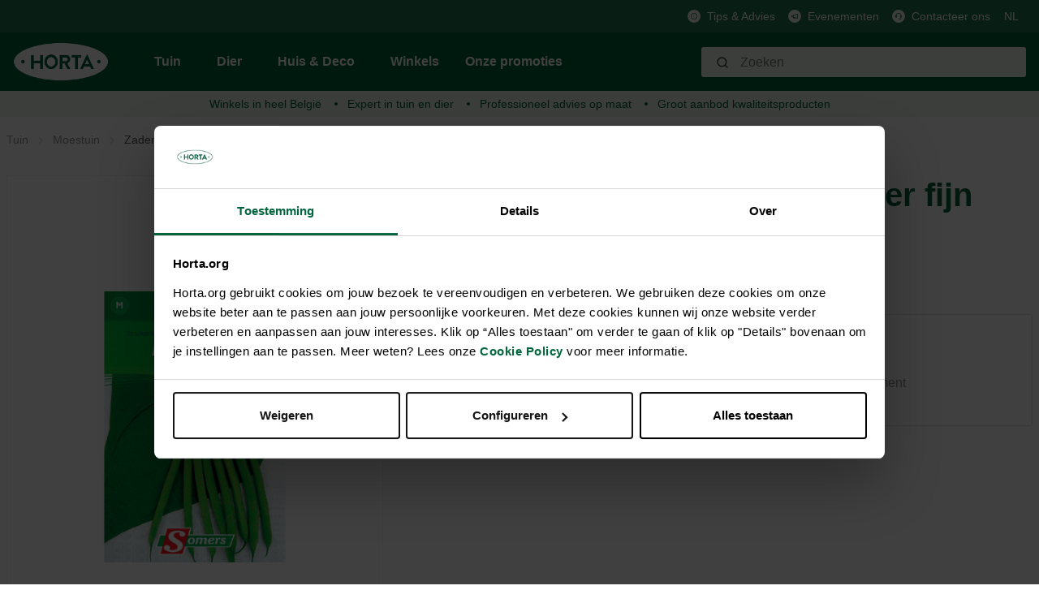

--- FILE ---
content_type: text/html; charset=utf-8
request_url: https://www.google.com/recaptcha/api2/anchor?ar=1&k=6Lc2ECQrAAAAAKf3gi8vENX6JDDzbCtlyyx14MRp&co=aHR0cHM6Ly9ob3J0YS5vcmc6NDQz&hl=en&v=PoyoqOPhxBO7pBk68S4YbpHZ&size=invisible&anchor-ms=20000&execute-ms=30000&cb=pvciq17ob6n1
body_size: 48806
content:
<!DOCTYPE HTML><html dir="ltr" lang="en"><head><meta http-equiv="Content-Type" content="text/html; charset=UTF-8">
<meta http-equiv="X-UA-Compatible" content="IE=edge">
<title>reCAPTCHA</title>
<style type="text/css">
/* cyrillic-ext */
@font-face {
  font-family: 'Roboto';
  font-style: normal;
  font-weight: 400;
  font-stretch: 100%;
  src: url(//fonts.gstatic.com/s/roboto/v48/KFO7CnqEu92Fr1ME7kSn66aGLdTylUAMa3GUBHMdazTgWw.woff2) format('woff2');
  unicode-range: U+0460-052F, U+1C80-1C8A, U+20B4, U+2DE0-2DFF, U+A640-A69F, U+FE2E-FE2F;
}
/* cyrillic */
@font-face {
  font-family: 'Roboto';
  font-style: normal;
  font-weight: 400;
  font-stretch: 100%;
  src: url(//fonts.gstatic.com/s/roboto/v48/KFO7CnqEu92Fr1ME7kSn66aGLdTylUAMa3iUBHMdazTgWw.woff2) format('woff2');
  unicode-range: U+0301, U+0400-045F, U+0490-0491, U+04B0-04B1, U+2116;
}
/* greek-ext */
@font-face {
  font-family: 'Roboto';
  font-style: normal;
  font-weight: 400;
  font-stretch: 100%;
  src: url(//fonts.gstatic.com/s/roboto/v48/KFO7CnqEu92Fr1ME7kSn66aGLdTylUAMa3CUBHMdazTgWw.woff2) format('woff2');
  unicode-range: U+1F00-1FFF;
}
/* greek */
@font-face {
  font-family: 'Roboto';
  font-style: normal;
  font-weight: 400;
  font-stretch: 100%;
  src: url(//fonts.gstatic.com/s/roboto/v48/KFO7CnqEu92Fr1ME7kSn66aGLdTylUAMa3-UBHMdazTgWw.woff2) format('woff2');
  unicode-range: U+0370-0377, U+037A-037F, U+0384-038A, U+038C, U+038E-03A1, U+03A3-03FF;
}
/* math */
@font-face {
  font-family: 'Roboto';
  font-style: normal;
  font-weight: 400;
  font-stretch: 100%;
  src: url(//fonts.gstatic.com/s/roboto/v48/KFO7CnqEu92Fr1ME7kSn66aGLdTylUAMawCUBHMdazTgWw.woff2) format('woff2');
  unicode-range: U+0302-0303, U+0305, U+0307-0308, U+0310, U+0312, U+0315, U+031A, U+0326-0327, U+032C, U+032F-0330, U+0332-0333, U+0338, U+033A, U+0346, U+034D, U+0391-03A1, U+03A3-03A9, U+03B1-03C9, U+03D1, U+03D5-03D6, U+03F0-03F1, U+03F4-03F5, U+2016-2017, U+2034-2038, U+203C, U+2040, U+2043, U+2047, U+2050, U+2057, U+205F, U+2070-2071, U+2074-208E, U+2090-209C, U+20D0-20DC, U+20E1, U+20E5-20EF, U+2100-2112, U+2114-2115, U+2117-2121, U+2123-214F, U+2190, U+2192, U+2194-21AE, U+21B0-21E5, U+21F1-21F2, U+21F4-2211, U+2213-2214, U+2216-22FF, U+2308-230B, U+2310, U+2319, U+231C-2321, U+2336-237A, U+237C, U+2395, U+239B-23B7, U+23D0, U+23DC-23E1, U+2474-2475, U+25AF, U+25B3, U+25B7, U+25BD, U+25C1, U+25CA, U+25CC, U+25FB, U+266D-266F, U+27C0-27FF, U+2900-2AFF, U+2B0E-2B11, U+2B30-2B4C, U+2BFE, U+3030, U+FF5B, U+FF5D, U+1D400-1D7FF, U+1EE00-1EEFF;
}
/* symbols */
@font-face {
  font-family: 'Roboto';
  font-style: normal;
  font-weight: 400;
  font-stretch: 100%;
  src: url(//fonts.gstatic.com/s/roboto/v48/KFO7CnqEu92Fr1ME7kSn66aGLdTylUAMaxKUBHMdazTgWw.woff2) format('woff2');
  unicode-range: U+0001-000C, U+000E-001F, U+007F-009F, U+20DD-20E0, U+20E2-20E4, U+2150-218F, U+2190, U+2192, U+2194-2199, U+21AF, U+21E6-21F0, U+21F3, U+2218-2219, U+2299, U+22C4-22C6, U+2300-243F, U+2440-244A, U+2460-24FF, U+25A0-27BF, U+2800-28FF, U+2921-2922, U+2981, U+29BF, U+29EB, U+2B00-2BFF, U+4DC0-4DFF, U+FFF9-FFFB, U+10140-1018E, U+10190-1019C, U+101A0, U+101D0-101FD, U+102E0-102FB, U+10E60-10E7E, U+1D2C0-1D2D3, U+1D2E0-1D37F, U+1F000-1F0FF, U+1F100-1F1AD, U+1F1E6-1F1FF, U+1F30D-1F30F, U+1F315, U+1F31C, U+1F31E, U+1F320-1F32C, U+1F336, U+1F378, U+1F37D, U+1F382, U+1F393-1F39F, U+1F3A7-1F3A8, U+1F3AC-1F3AF, U+1F3C2, U+1F3C4-1F3C6, U+1F3CA-1F3CE, U+1F3D4-1F3E0, U+1F3ED, U+1F3F1-1F3F3, U+1F3F5-1F3F7, U+1F408, U+1F415, U+1F41F, U+1F426, U+1F43F, U+1F441-1F442, U+1F444, U+1F446-1F449, U+1F44C-1F44E, U+1F453, U+1F46A, U+1F47D, U+1F4A3, U+1F4B0, U+1F4B3, U+1F4B9, U+1F4BB, U+1F4BF, U+1F4C8-1F4CB, U+1F4D6, U+1F4DA, U+1F4DF, U+1F4E3-1F4E6, U+1F4EA-1F4ED, U+1F4F7, U+1F4F9-1F4FB, U+1F4FD-1F4FE, U+1F503, U+1F507-1F50B, U+1F50D, U+1F512-1F513, U+1F53E-1F54A, U+1F54F-1F5FA, U+1F610, U+1F650-1F67F, U+1F687, U+1F68D, U+1F691, U+1F694, U+1F698, U+1F6AD, U+1F6B2, U+1F6B9-1F6BA, U+1F6BC, U+1F6C6-1F6CF, U+1F6D3-1F6D7, U+1F6E0-1F6EA, U+1F6F0-1F6F3, U+1F6F7-1F6FC, U+1F700-1F7FF, U+1F800-1F80B, U+1F810-1F847, U+1F850-1F859, U+1F860-1F887, U+1F890-1F8AD, U+1F8B0-1F8BB, U+1F8C0-1F8C1, U+1F900-1F90B, U+1F93B, U+1F946, U+1F984, U+1F996, U+1F9E9, U+1FA00-1FA6F, U+1FA70-1FA7C, U+1FA80-1FA89, U+1FA8F-1FAC6, U+1FACE-1FADC, U+1FADF-1FAE9, U+1FAF0-1FAF8, U+1FB00-1FBFF;
}
/* vietnamese */
@font-face {
  font-family: 'Roboto';
  font-style: normal;
  font-weight: 400;
  font-stretch: 100%;
  src: url(//fonts.gstatic.com/s/roboto/v48/KFO7CnqEu92Fr1ME7kSn66aGLdTylUAMa3OUBHMdazTgWw.woff2) format('woff2');
  unicode-range: U+0102-0103, U+0110-0111, U+0128-0129, U+0168-0169, U+01A0-01A1, U+01AF-01B0, U+0300-0301, U+0303-0304, U+0308-0309, U+0323, U+0329, U+1EA0-1EF9, U+20AB;
}
/* latin-ext */
@font-face {
  font-family: 'Roboto';
  font-style: normal;
  font-weight: 400;
  font-stretch: 100%;
  src: url(//fonts.gstatic.com/s/roboto/v48/KFO7CnqEu92Fr1ME7kSn66aGLdTylUAMa3KUBHMdazTgWw.woff2) format('woff2');
  unicode-range: U+0100-02BA, U+02BD-02C5, U+02C7-02CC, U+02CE-02D7, U+02DD-02FF, U+0304, U+0308, U+0329, U+1D00-1DBF, U+1E00-1E9F, U+1EF2-1EFF, U+2020, U+20A0-20AB, U+20AD-20C0, U+2113, U+2C60-2C7F, U+A720-A7FF;
}
/* latin */
@font-face {
  font-family: 'Roboto';
  font-style: normal;
  font-weight: 400;
  font-stretch: 100%;
  src: url(//fonts.gstatic.com/s/roboto/v48/KFO7CnqEu92Fr1ME7kSn66aGLdTylUAMa3yUBHMdazQ.woff2) format('woff2');
  unicode-range: U+0000-00FF, U+0131, U+0152-0153, U+02BB-02BC, U+02C6, U+02DA, U+02DC, U+0304, U+0308, U+0329, U+2000-206F, U+20AC, U+2122, U+2191, U+2193, U+2212, U+2215, U+FEFF, U+FFFD;
}
/* cyrillic-ext */
@font-face {
  font-family: 'Roboto';
  font-style: normal;
  font-weight: 500;
  font-stretch: 100%;
  src: url(//fonts.gstatic.com/s/roboto/v48/KFO7CnqEu92Fr1ME7kSn66aGLdTylUAMa3GUBHMdazTgWw.woff2) format('woff2');
  unicode-range: U+0460-052F, U+1C80-1C8A, U+20B4, U+2DE0-2DFF, U+A640-A69F, U+FE2E-FE2F;
}
/* cyrillic */
@font-face {
  font-family: 'Roboto';
  font-style: normal;
  font-weight: 500;
  font-stretch: 100%;
  src: url(//fonts.gstatic.com/s/roboto/v48/KFO7CnqEu92Fr1ME7kSn66aGLdTylUAMa3iUBHMdazTgWw.woff2) format('woff2');
  unicode-range: U+0301, U+0400-045F, U+0490-0491, U+04B0-04B1, U+2116;
}
/* greek-ext */
@font-face {
  font-family: 'Roboto';
  font-style: normal;
  font-weight: 500;
  font-stretch: 100%;
  src: url(//fonts.gstatic.com/s/roboto/v48/KFO7CnqEu92Fr1ME7kSn66aGLdTylUAMa3CUBHMdazTgWw.woff2) format('woff2');
  unicode-range: U+1F00-1FFF;
}
/* greek */
@font-face {
  font-family: 'Roboto';
  font-style: normal;
  font-weight: 500;
  font-stretch: 100%;
  src: url(//fonts.gstatic.com/s/roboto/v48/KFO7CnqEu92Fr1ME7kSn66aGLdTylUAMa3-UBHMdazTgWw.woff2) format('woff2');
  unicode-range: U+0370-0377, U+037A-037F, U+0384-038A, U+038C, U+038E-03A1, U+03A3-03FF;
}
/* math */
@font-face {
  font-family: 'Roboto';
  font-style: normal;
  font-weight: 500;
  font-stretch: 100%;
  src: url(//fonts.gstatic.com/s/roboto/v48/KFO7CnqEu92Fr1ME7kSn66aGLdTylUAMawCUBHMdazTgWw.woff2) format('woff2');
  unicode-range: U+0302-0303, U+0305, U+0307-0308, U+0310, U+0312, U+0315, U+031A, U+0326-0327, U+032C, U+032F-0330, U+0332-0333, U+0338, U+033A, U+0346, U+034D, U+0391-03A1, U+03A3-03A9, U+03B1-03C9, U+03D1, U+03D5-03D6, U+03F0-03F1, U+03F4-03F5, U+2016-2017, U+2034-2038, U+203C, U+2040, U+2043, U+2047, U+2050, U+2057, U+205F, U+2070-2071, U+2074-208E, U+2090-209C, U+20D0-20DC, U+20E1, U+20E5-20EF, U+2100-2112, U+2114-2115, U+2117-2121, U+2123-214F, U+2190, U+2192, U+2194-21AE, U+21B0-21E5, U+21F1-21F2, U+21F4-2211, U+2213-2214, U+2216-22FF, U+2308-230B, U+2310, U+2319, U+231C-2321, U+2336-237A, U+237C, U+2395, U+239B-23B7, U+23D0, U+23DC-23E1, U+2474-2475, U+25AF, U+25B3, U+25B7, U+25BD, U+25C1, U+25CA, U+25CC, U+25FB, U+266D-266F, U+27C0-27FF, U+2900-2AFF, U+2B0E-2B11, U+2B30-2B4C, U+2BFE, U+3030, U+FF5B, U+FF5D, U+1D400-1D7FF, U+1EE00-1EEFF;
}
/* symbols */
@font-face {
  font-family: 'Roboto';
  font-style: normal;
  font-weight: 500;
  font-stretch: 100%;
  src: url(//fonts.gstatic.com/s/roboto/v48/KFO7CnqEu92Fr1ME7kSn66aGLdTylUAMaxKUBHMdazTgWw.woff2) format('woff2');
  unicode-range: U+0001-000C, U+000E-001F, U+007F-009F, U+20DD-20E0, U+20E2-20E4, U+2150-218F, U+2190, U+2192, U+2194-2199, U+21AF, U+21E6-21F0, U+21F3, U+2218-2219, U+2299, U+22C4-22C6, U+2300-243F, U+2440-244A, U+2460-24FF, U+25A0-27BF, U+2800-28FF, U+2921-2922, U+2981, U+29BF, U+29EB, U+2B00-2BFF, U+4DC0-4DFF, U+FFF9-FFFB, U+10140-1018E, U+10190-1019C, U+101A0, U+101D0-101FD, U+102E0-102FB, U+10E60-10E7E, U+1D2C0-1D2D3, U+1D2E0-1D37F, U+1F000-1F0FF, U+1F100-1F1AD, U+1F1E6-1F1FF, U+1F30D-1F30F, U+1F315, U+1F31C, U+1F31E, U+1F320-1F32C, U+1F336, U+1F378, U+1F37D, U+1F382, U+1F393-1F39F, U+1F3A7-1F3A8, U+1F3AC-1F3AF, U+1F3C2, U+1F3C4-1F3C6, U+1F3CA-1F3CE, U+1F3D4-1F3E0, U+1F3ED, U+1F3F1-1F3F3, U+1F3F5-1F3F7, U+1F408, U+1F415, U+1F41F, U+1F426, U+1F43F, U+1F441-1F442, U+1F444, U+1F446-1F449, U+1F44C-1F44E, U+1F453, U+1F46A, U+1F47D, U+1F4A3, U+1F4B0, U+1F4B3, U+1F4B9, U+1F4BB, U+1F4BF, U+1F4C8-1F4CB, U+1F4D6, U+1F4DA, U+1F4DF, U+1F4E3-1F4E6, U+1F4EA-1F4ED, U+1F4F7, U+1F4F9-1F4FB, U+1F4FD-1F4FE, U+1F503, U+1F507-1F50B, U+1F50D, U+1F512-1F513, U+1F53E-1F54A, U+1F54F-1F5FA, U+1F610, U+1F650-1F67F, U+1F687, U+1F68D, U+1F691, U+1F694, U+1F698, U+1F6AD, U+1F6B2, U+1F6B9-1F6BA, U+1F6BC, U+1F6C6-1F6CF, U+1F6D3-1F6D7, U+1F6E0-1F6EA, U+1F6F0-1F6F3, U+1F6F7-1F6FC, U+1F700-1F7FF, U+1F800-1F80B, U+1F810-1F847, U+1F850-1F859, U+1F860-1F887, U+1F890-1F8AD, U+1F8B0-1F8BB, U+1F8C0-1F8C1, U+1F900-1F90B, U+1F93B, U+1F946, U+1F984, U+1F996, U+1F9E9, U+1FA00-1FA6F, U+1FA70-1FA7C, U+1FA80-1FA89, U+1FA8F-1FAC6, U+1FACE-1FADC, U+1FADF-1FAE9, U+1FAF0-1FAF8, U+1FB00-1FBFF;
}
/* vietnamese */
@font-face {
  font-family: 'Roboto';
  font-style: normal;
  font-weight: 500;
  font-stretch: 100%;
  src: url(//fonts.gstatic.com/s/roboto/v48/KFO7CnqEu92Fr1ME7kSn66aGLdTylUAMa3OUBHMdazTgWw.woff2) format('woff2');
  unicode-range: U+0102-0103, U+0110-0111, U+0128-0129, U+0168-0169, U+01A0-01A1, U+01AF-01B0, U+0300-0301, U+0303-0304, U+0308-0309, U+0323, U+0329, U+1EA0-1EF9, U+20AB;
}
/* latin-ext */
@font-face {
  font-family: 'Roboto';
  font-style: normal;
  font-weight: 500;
  font-stretch: 100%;
  src: url(//fonts.gstatic.com/s/roboto/v48/KFO7CnqEu92Fr1ME7kSn66aGLdTylUAMa3KUBHMdazTgWw.woff2) format('woff2');
  unicode-range: U+0100-02BA, U+02BD-02C5, U+02C7-02CC, U+02CE-02D7, U+02DD-02FF, U+0304, U+0308, U+0329, U+1D00-1DBF, U+1E00-1E9F, U+1EF2-1EFF, U+2020, U+20A0-20AB, U+20AD-20C0, U+2113, U+2C60-2C7F, U+A720-A7FF;
}
/* latin */
@font-face {
  font-family: 'Roboto';
  font-style: normal;
  font-weight: 500;
  font-stretch: 100%;
  src: url(//fonts.gstatic.com/s/roboto/v48/KFO7CnqEu92Fr1ME7kSn66aGLdTylUAMa3yUBHMdazQ.woff2) format('woff2');
  unicode-range: U+0000-00FF, U+0131, U+0152-0153, U+02BB-02BC, U+02C6, U+02DA, U+02DC, U+0304, U+0308, U+0329, U+2000-206F, U+20AC, U+2122, U+2191, U+2193, U+2212, U+2215, U+FEFF, U+FFFD;
}
/* cyrillic-ext */
@font-face {
  font-family: 'Roboto';
  font-style: normal;
  font-weight: 900;
  font-stretch: 100%;
  src: url(//fonts.gstatic.com/s/roboto/v48/KFO7CnqEu92Fr1ME7kSn66aGLdTylUAMa3GUBHMdazTgWw.woff2) format('woff2');
  unicode-range: U+0460-052F, U+1C80-1C8A, U+20B4, U+2DE0-2DFF, U+A640-A69F, U+FE2E-FE2F;
}
/* cyrillic */
@font-face {
  font-family: 'Roboto';
  font-style: normal;
  font-weight: 900;
  font-stretch: 100%;
  src: url(//fonts.gstatic.com/s/roboto/v48/KFO7CnqEu92Fr1ME7kSn66aGLdTylUAMa3iUBHMdazTgWw.woff2) format('woff2');
  unicode-range: U+0301, U+0400-045F, U+0490-0491, U+04B0-04B1, U+2116;
}
/* greek-ext */
@font-face {
  font-family: 'Roboto';
  font-style: normal;
  font-weight: 900;
  font-stretch: 100%;
  src: url(//fonts.gstatic.com/s/roboto/v48/KFO7CnqEu92Fr1ME7kSn66aGLdTylUAMa3CUBHMdazTgWw.woff2) format('woff2');
  unicode-range: U+1F00-1FFF;
}
/* greek */
@font-face {
  font-family: 'Roboto';
  font-style: normal;
  font-weight: 900;
  font-stretch: 100%;
  src: url(//fonts.gstatic.com/s/roboto/v48/KFO7CnqEu92Fr1ME7kSn66aGLdTylUAMa3-UBHMdazTgWw.woff2) format('woff2');
  unicode-range: U+0370-0377, U+037A-037F, U+0384-038A, U+038C, U+038E-03A1, U+03A3-03FF;
}
/* math */
@font-face {
  font-family: 'Roboto';
  font-style: normal;
  font-weight: 900;
  font-stretch: 100%;
  src: url(//fonts.gstatic.com/s/roboto/v48/KFO7CnqEu92Fr1ME7kSn66aGLdTylUAMawCUBHMdazTgWw.woff2) format('woff2');
  unicode-range: U+0302-0303, U+0305, U+0307-0308, U+0310, U+0312, U+0315, U+031A, U+0326-0327, U+032C, U+032F-0330, U+0332-0333, U+0338, U+033A, U+0346, U+034D, U+0391-03A1, U+03A3-03A9, U+03B1-03C9, U+03D1, U+03D5-03D6, U+03F0-03F1, U+03F4-03F5, U+2016-2017, U+2034-2038, U+203C, U+2040, U+2043, U+2047, U+2050, U+2057, U+205F, U+2070-2071, U+2074-208E, U+2090-209C, U+20D0-20DC, U+20E1, U+20E5-20EF, U+2100-2112, U+2114-2115, U+2117-2121, U+2123-214F, U+2190, U+2192, U+2194-21AE, U+21B0-21E5, U+21F1-21F2, U+21F4-2211, U+2213-2214, U+2216-22FF, U+2308-230B, U+2310, U+2319, U+231C-2321, U+2336-237A, U+237C, U+2395, U+239B-23B7, U+23D0, U+23DC-23E1, U+2474-2475, U+25AF, U+25B3, U+25B7, U+25BD, U+25C1, U+25CA, U+25CC, U+25FB, U+266D-266F, U+27C0-27FF, U+2900-2AFF, U+2B0E-2B11, U+2B30-2B4C, U+2BFE, U+3030, U+FF5B, U+FF5D, U+1D400-1D7FF, U+1EE00-1EEFF;
}
/* symbols */
@font-face {
  font-family: 'Roboto';
  font-style: normal;
  font-weight: 900;
  font-stretch: 100%;
  src: url(//fonts.gstatic.com/s/roboto/v48/KFO7CnqEu92Fr1ME7kSn66aGLdTylUAMaxKUBHMdazTgWw.woff2) format('woff2');
  unicode-range: U+0001-000C, U+000E-001F, U+007F-009F, U+20DD-20E0, U+20E2-20E4, U+2150-218F, U+2190, U+2192, U+2194-2199, U+21AF, U+21E6-21F0, U+21F3, U+2218-2219, U+2299, U+22C4-22C6, U+2300-243F, U+2440-244A, U+2460-24FF, U+25A0-27BF, U+2800-28FF, U+2921-2922, U+2981, U+29BF, U+29EB, U+2B00-2BFF, U+4DC0-4DFF, U+FFF9-FFFB, U+10140-1018E, U+10190-1019C, U+101A0, U+101D0-101FD, U+102E0-102FB, U+10E60-10E7E, U+1D2C0-1D2D3, U+1D2E0-1D37F, U+1F000-1F0FF, U+1F100-1F1AD, U+1F1E6-1F1FF, U+1F30D-1F30F, U+1F315, U+1F31C, U+1F31E, U+1F320-1F32C, U+1F336, U+1F378, U+1F37D, U+1F382, U+1F393-1F39F, U+1F3A7-1F3A8, U+1F3AC-1F3AF, U+1F3C2, U+1F3C4-1F3C6, U+1F3CA-1F3CE, U+1F3D4-1F3E0, U+1F3ED, U+1F3F1-1F3F3, U+1F3F5-1F3F7, U+1F408, U+1F415, U+1F41F, U+1F426, U+1F43F, U+1F441-1F442, U+1F444, U+1F446-1F449, U+1F44C-1F44E, U+1F453, U+1F46A, U+1F47D, U+1F4A3, U+1F4B0, U+1F4B3, U+1F4B9, U+1F4BB, U+1F4BF, U+1F4C8-1F4CB, U+1F4D6, U+1F4DA, U+1F4DF, U+1F4E3-1F4E6, U+1F4EA-1F4ED, U+1F4F7, U+1F4F9-1F4FB, U+1F4FD-1F4FE, U+1F503, U+1F507-1F50B, U+1F50D, U+1F512-1F513, U+1F53E-1F54A, U+1F54F-1F5FA, U+1F610, U+1F650-1F67F, U+1F687, U+1F68D, U+1F691, U+1F694, U+1F698, U+1F6AD, U+1F6B2, U+1F6B9-1F6BA, U+1F6BC, U+1F6C6-1F6CF, U+1F6D3-1F6D7, U+1F6E0-1F6EA, U+1F6F0-1F6F3, U+1F6F7-1F6FC, U+1F700-1F7FF, U+1F800-1F80B, U+1F810-1F847, U+1F850-1F859, U+1F860-1F887, U+1F890-1F8AD, U+1F8B0-1F8BB, U+1F8C0-1F8C1, U+1F900-1F90B, U+1F93B, U+1F946, U+1F984, U+1F996, U+1F9E9, U+1FA00-1FA6F, U+1FA70-1FA7C, U+1FA80-1FA89, U+1FA8F-1FAC6, U+1FACE-1FADC, U+1FADF-1FAE9, U+1FAF0-1FAF8, U+1FB00-1FBFF;
}
/* vietnamese */
@font-face {
  font-family: 'Roboto';
  font-style: normal;
  font-weight: 900;
  font-stretch: 100%;
  src: url(//fonts.gstatic.com/s/roboto/v48/KFO7CnqEu92Fr1ME7kSn66aGLdTylUAMa3OUBHMdazTgWw.woff2) format('woff2');
  unicode-range: U+0102-0103, U+0110-0111, U+0128-0129, U+0168-0169, U+01A0-01A1, U+01AF-01B0, U+0300-0301, U+0303-0304, U+0308-0309, U+0323, U+0329, U+1EA0-1EF9, U+20AB;
}
/* latin-ext */
@font-face {
  font-family: 'Roboto';
  font-style: normal;
  font-weight: 900;
  font-stretch: 100%;
  src: url(//fonts.gstatic.com/s/roboto/v48/KFO7CnqEu92Fr1ME7kSn66aGLdTylUAMa3KUBHMdazTgWw.woff2) format('woff2');
  unicode-range: U+0100-02BA, U+02BD-02C5, U+02C7-02CC, U+02CE-02D7, U+02DD-02FF, U+0304, U+0308, U+0329, U+1D00-1DBF, U+1E00-1E9F, U+1EF2-1EFF, U+2020, U+20A0-20AB, U+20AD-20C0, U+2113, U+2C60-2C7F, U+A720-A7FF;
}
/* latin */
@font-face {
  font-family: 'Roboto';
  font-style: normal;
  font-weight: 900;
  font-stretch: 100%;
  src: url(//fonts.gstatic.com/s/roboto/v48/KFO7CnqEu92Fr1ME7kSn66aGLdTylUAMa3yUBHMdazQ.woff2) format('woff2');
  unicode-range: U+0000-00FF, U+0131, U+0152-0153, U+02BB-02BC, U+02C6, U+02DA, U+02DC, U+0304, U+0308, U+0329, U+2000-206F, U+20AC, U+2122, U+2191, U+2193, U+2212, U+2215, U+FEFF, U+FFFD;
}

</style>
<link rel="stylesheet" type="text/css" href="https://www.gstatic.com/recaptcha/releases/PoyoqOPhxBO7pBk68S4YbpHZ/styles__ltr.css">
<script nonce="rxJvXoVfQv5zBHFsygwNYw" type="text/javascript">window['__recaptcha_api'] = 'https://www.google.com/recaptcha/api2/';</script>
<script type="text/javascript" src="https://www.gstatic.com/recaptcha/releases/PoyoqOPhxBO7pBk68S4YbpHZ/recaptcha__en.js" nonce="rxJvXoVfQv5zBHFsygwNYw">
      
    </script></head>
<body><div id="rc-anchor-alert" class="rc-anchor-alert"></div>
<input type="hidden" id="recaptcha-token" value="[base64]">
<script type="text/javascript" nonce="rxJvXoVfQv5zBHFsygwNYw">
      recaptcha.anchor.Main.init("[\x22ainput\x22,[\x22bgdata\x22,\x22\x22,\[base64]/[base64]/bmV3IFpbdF0obVswXSk6Sz09Mj9uZXcgWlt0XShtWzBdLG1bMV0pOks9PTM/bmV3IFpbdF0obVswXSxtWzFdLG1bMl0pOks9PTQ/[base64]/[base64]/[base64]/[base64]/[base64]/[base64]/[base64]/[base64]/[base64]/[base64]/[base64]/[base64]/[base64]/[base64]\\u003d\\u003d\x22,\[base64]\\u003d\x22,\[base64]/wrs9w67ClcOKw6wzESvCj8Oww7HCtA7Dh8K3B8Obw4rDt8Ouw4TDvcK5w67DjgsLO0kcO8OvYQ/DjjDCnnggQlACQsOCw5XDrcKTY8K+w7sLE8KVJcKjwqAjwrY1fMKBw48ewp7CrHgGQXMqwr/CrXzDm8KAJXjCm8K+wqE5wqTCuR/DjT0Vw5IHPcK/wqQvwrEoMGHCtcK/[base64]/DhsOHR8K3SVgpPcOcAMOiw5fDmD3DqsOqwqYlw4N/PEpVw5fCsCQRR8OLwr0GwrbCkcKULFsvw4jDgxh9wr/DmAhqL03Cp2/[base64]/[base64]/DvsOqRiFjcsOjB8O2aUbDj8KhDgRUw5EfFsKgNcKnJVJMaMORw73Dum9HwqsLwo/CpELCkibCoRUOS17CgMKSw6/DtMKxTG/CtsOPYzRmNUwtw4rCs8KEZcKzOxPCscOzOThEXwE2w6cSacKvwp/CmMOVwoJmQ8KgJW4VwqfDmyRcbMKywq/Chws9TjFAw5TDh8OeCsOow7TCuDlGG8KCTAzDrVPDpF8Kw7UxAsO3XMOww6TCsD/Di3IXDsKpwpdkbMOPw73Du8KLwqtRJWUUwqPCpsORbCh2UzPCpQcaZ8OGb8OfLBl/w7fDjj7Dt8K8L8OaVMKkZcOURMKLDMOIwrxWwrFAIRrDhR4ZMmzClivDowQMwoEsFh9dXCcmJhPClsK1QcOfIsK9w6/DvC3CgxfDvMOiwqnDnWoOw6jCisO+w4YuPcKZZMODwpjCoS7CgA3Dnz0qO8KzcnvDjQs1O8KVw7UQw5p/fMK4Tmsnw4jCszlwbSQdw4bDhMK7CDPClMOzwqTDjcOew69GAxxJw4nCusKgw7EOOcOdw4rDg8OHdMKfw7rDosKIwqnCnRYoGsOiw4Vsw7RoZsK8woTCmcKROgnCmsOMVA/[base64]/e3ttw4jDosKRw4IpasOHGBRQWUBwYMKRfE56DjNeMyZ6wqYQf8Obw4cuwpvCtcOzw6ZWISVXHsKOw4N3wo7CqMO0T8OWHMO1w53CpMK1PHAowpvCvcKAD8KYasOgwpXClsObw5hFVXZ6WsKiXBhSewcIw5/Cv8KdTmdRS0VxKcKIwqhuw4Q/[base64]/DtMOIOBLClgDDssKYwoZ3esKIB1BXw5xNwpvCoMK+w49vDQE3w6TCvcKbLcOQw4jDssO3w7xgwq0UNDpAIw/DpcKBdGPCnMOrwonCiEbCmBLCocKfAsKjw40cwoXClnF5HTgXw7zCgSLDqsKBw43ChEsMwpcRwqJfYMOVwpbDtMOfB8KmwqBfw7R8woAUR1ZZOQzCknXDpkjDssOZGcKuABsrw7FtBsOAUxZFw4zDiMK2bXLCocKlM0NjEcK/XsOZM2zDs2IRwppgMm/[base64]/McORw69Lw50cLsOsL3QywovChh8ewqPCozoWw6zDkm7DjgoJw6jCnsKiw55TNnDDocOUwqRcMcOJYcO7w70tO8OVARYjbC3CucKSR8OFPcO3OwZ8YsO7dMK8Z1V7PjPCt8Ozwp5dHcOBWGZLImQqwr/CtcO9CjjCgXLCqgfDpwnChMKowpcMJcOxwo/CtWjDgMKyd1DCoFkGdFdoEsKnaMKnYwDDujRYw4pfOG7DusOsw4/Cr8KmfApfw7LCrBFmaDrChMK1wrDCrcO3w4vDhsKXw53DpsO1woRjN2zCssKya3o7EsO9w48Zw6XDnsOqw7rCtAzDpMO/wqrCucKMw44YWsOTAUnDvcKRfsKie8OQw5PDhTRAw5JPwoVuC8KcVi7CksOJw5zCvSDCucOTw4vDg8OACx52w4jDo8KSw6vDoF9fwrt/KMKLwr0IDMOzwqBJwpRhQFZidX7Dqh5WOX9cwrI9wqrDmsKsw5bDkAt1w4gQwpgSFk0AwpTDjsO7fcOhQsKsVcKPbCo+wrZ8w7bDuHLDlgHCnVM5H8K1wotbI8O/wqJQwprDo1DCu0Yfwp/[base64]/[base64]/DmMK3TsOnHcOYH8Otw6PCvX7CowvCosKCK8KXwq4kw4DDrxwiW3bDjS3CmUFXXnViwpnDrkfCvsOCIyTCksKLOsKYTsKAMWfCh8KGwpnDs8KkIwXChH7DmHAJw4/[base64]/w5JjwoHCvMOmw5HDnMOBwqHCunrDkQ3ClF/DjsOWC8KXSMOKSsOswr/DscOiAl/CiG9HwrN9wpIxwrDCv8Kfwr5RwpTCq3JxVlAhw6xqwojDmj3ClHlswqXChg1YO3zDsyhTwqrCgW3Dk8OBYzxpEcOww4fCl8KRw4Q/[base64]/[base64]/DssKBfcKhcVzCi8OVByRWLsKKchPCoMKtYMOfQMORwoFtbjLDqsKCMcOPFMK9wo/DtsKKwoPCrmPCg0cEPMOtP3jDucKswog3wo3CrMKFwqTCuRYjwp81wozCk2/DjQtKIQJiCMO8w63CjMOYJsKOeMOwScORcDtoXgByBsKywrxOXSfDqcK4woPCtn0Ww6LChlduBMKxWCDDtcKnw5XDmMOAVQZvM8KucXfClSIww6XDhMKQdsOIw6zDhVjCo03CvzTDoQDCkMKhw7bDp8Kdwp9xw7/CjRXDj8K/IA53w4sDwonDj8O5wqLCgsOvw5FnwpnCrsKqEE/[base64]/TBTDjsKTw5hbYy/DrsKqw5PDi8Ojw7RjEk/ClwbChcKlJSRuCMOQWcK5wpfCrsKcQggQw4cKwpHCnsO3LcOpecO4w7V9Xj/Dqj8wccOawpJnw4XDnsKwbsKewqLCsTtBfDnDp8K5w4bDqg3DtcOMOMOkdsOqHjHDlsOTwp7DicKUwpzDrcKHcAzDq2xfwpg2c8OlHMO8YinCqwYBfTgkwrPCr0ksSTRgf8KIJcKOwqgfwr43YMOoFCjDiEjDgMKNTwnDthN/F8KpwrPCgVnCosKpw4tJeifDlcOqwqbDngMNwqPCrAfDvMOhw5HCsy3CgFfDmcKPwotyHMOsOcKvw4hZa2jCr0guN8OSwrcmwqbDkV7DuEPDo8OJwprDlknCssKmw4HDp8KvXnhPE8KEwpfCtcOZfGHDmUTCj8KXXifCpsK/WsOEwpTDr3/CjcKqw67CvSxbw4QEw6DCv8Oowq/CjmxUZGvDr1jDpcKLN8KJPihmOxFodcKzwolNwp/CjFc0w6RXwrBmNEZbw7s9GwXDgHHDmxw8wpJWw73DucK6esKzFCEWwqPCl8O0M19fwqJRwqt/[base64]/w7XCjMK/wovCrsOvBhXCvcKTX8KXwoTCpxpJJcOOw6TCvsO4w7jDuFTDlMK3LHgNQ8O8MsKMaAxUIcOaHAnCqcKPLBZAw5YnOBZwwpnCgcKVw7DCs8O+HDdJwqBWwq0DwoLCgHIjwqBdwrHDv8OkGcKZw7TDkAXCksO0J0AQasKKwozCnGJcOnzDniHCrhYTwq/CgMOBexLDuSgrMsOtwr7DnmTDscO6woNjwo9LcUQEYVB4w4nCp8KvwoxeOEDDrR/CgcOIw5PDuRXDmsOOKQvDicK6G8KCVMK3wqXCvBXCv8KXw4nCrgfDmMOxw77Dt8ODwqpOw7QzO8OKSS7CssKQwp/ClWnCpcOGw7rDmSQcPsOSw7DDuCHCklXDkcKcDkPDpz3CncO1TS7CukZtTMOFwoHDhBMRKAPCssKBw4sVU18TwoXDm0fDsUJwU1hTw4zDrSU5WCRhKQjCsXBiw5vDv3jCoW/[base64]/DiAdFC8OiWGxVRCPDmm/DmVfCgcOqXsOkZBkzM8OPw50OcsKhNMKvwpY2HMORwrrDp8KhwqoCdH4+Umk7wrPDolMZO8KoVk7DhcOkQ07CjQ3CkMOtw5wHw5bDjMODwoEEbMKYw40Awo/CnULCpcODwqw7TcOHbTDDrcOnawVDwoZxZ2bClcOJwrLDs8KPwrAsVsO7YDlvwro8wpJFwoXCk0wgbsOlw5rDqsK8w63CocKKw5LDsD8Ww7/Ci8O1w4VQM8KXwrNJw4/DlHPCp8Kswq/CmSQow58bw7rDoyjClcO/wpVgacKhwo7Co8K+KBjDjTQcwoTCvnEAbcOYw4RFY0PCl8OEem/CtcO/XcONFsOVPsKRJHbCqsO+wq/[base64]/CiXvCrANzw6ZMwpTDlkAKwq7DqcKNwosYI2HDiFDDtMKwDX7Dk8OxwqgwAMOBwoPCnTU9w6oZw6PCjcOJwo8lw4lXB2HClTQCw55/wrbDp8OtD2LCmk9DImPCg8OVw4Fyw4jCnQTDuMOyw7PCgcKlGlwywrccw784BMOFWMK+wpLCp8OgwrzCq8KIw6YGeH/CtWVSLW5Ew69fJ8KVw6Jwwq5UwpzDn8KqbsOnMDLChUnDh0PCrMOUdEISw7DCnMOKVUDDsVkZwr/Ch8Kkw7DDoGYewqJlA2/[base64]/[base64]/Dh2rDsT/CmE46w6rCnVZOKsKtQSvDjcOrGMKPw6rCizpLasKiIEjCo0/[base64]/[base64]/DssOJcsKrXsOQwq3DtzsHWMOXTsOzwqQ9w79Vw65/w4ZqL8OhUnHCnVNLwoYfAF12DQPCqMKEwoIMScOAw6DDucO0w7dBVRVxOsOEw45jw4BXBzsZZlDChcObOHjDgsK5w4JeD2vDlsKtwr3Dv3bDlT/Ck8KkYUTDtUcwNU7CqMOdwqrCk8KJS8O/FmZ8wqU2w4PCuMOow7fDpjIfeExvAhJow5hJwpU6wogJXMOVwpNmwr4YwpHCmcOEGsKpAShRUD3DkMORw4IVC8K9wrkgXcKRwqJMBMO4OcOcdMOvD8K8wqXDpCvDn8KQHkV4ecKJw6RFwq/[base64]/[base64]/CghPDvsOPwpJXIsOgKcK/FsKBw49jwr9DwpkTw41Nw4dEwqoMAEVuJMK2woYTw7HCgw4QHAIkw7PCiB9+w4EfwocywrfCqMKXw6/CgQY4w4E/e8O3JcOYZMKEW8KIGW7CtApJVgEMwqTCuMK3dsOZNCrDrMKkX8OYw4l0wpvDsEbCgsOlw4DCjRDCpcK3wqfDkVnDjVnCicOWw5bDt8KeJcKGMcKFw7h7IMK5wqsxw4TCmcKUbcOJwqHDrF1uwp/DszEvw7pzwrnCpkg3woLDg8O0w7diGsKdXcObcBHChQ9XVU9vNMOnecKbw5gIIAvDoRfCkFPDl8O/[base64]/[base64]/CjnXCicKBw58Mwp3CqcKRw6PCncKyw459woHColgPwpvCk8K9wrPCnMKrw57CqGQvwr4rw4zCkMOLwpbDsl/CucO2w45pJQomHlbDiHATcgrDvUfDthZORMKdwrHCok3Co1liGMKTw58JIMK4G0DCnMK6wrxOGcOjIAXCisO7wrrDmcO3woLCiC/CrngwcSIhw5DDjsOiMMKxY1VcI8K5w7V1w53CrMO7w7HDtcO2w5jDksK/NnXCuQI5wotCw7jDmcKmZkbCunhtw7d0woDDusKbw43Cj3xkwpHDkA1+wrtsDAfDq8Kxw4vDksOSFjQUXkhgw7XCmcOuKAHDpAl3w7jCo3VDwrfDlMOablHCizPCi37CqAzCusKGZsOTwpEuBcO4QcOQw7k4ecKgwqxKE8K/w6FTflXDocKUacKiwo0Swp4cCcKQwrLCvMOpwovDk8KnajlgJUd5wpE6cwjCmz4hw6jChTwZbmbCmMK+OQ96YijCqsKdw6kiw6LDg3DDsU7ChSHCkMOUXF0HDQgBLXhdb8Knw6cYKxwLD8OSfsOzRsOLw7cQdXYWdnRrwqXCicOtSHMHQ2/DgMKFwr0lwqzDoVdqw4sYBRgHQcO/wrsObcOWIndRw7vCpcKzw704wrgrw7VzK8OAw5DCvsOgH8OjOVN0w7rDuMO4w7fCoxrCmwTChcOdScKSLi4mwojCvcOOwpF1CyJww6vDpQ7CrMOmCMO8wrxSHU/Dp2fDqnNtwqVMHhRYw4FXw4fDn8OLBnbCnXjCpcKQQiDDnzjDp8OLw64lw4vDksOCE07DkxUpHCzDh8OdwpnDmMKJwpZFVcK5fsKbwpE7XTJsIsOCwrIzwoVJNW8SPBgvLMOQw78QUzUsZSvChMO2D8K/wo3DrhjCvcKneGrDqTLCv3JGLsOow6AMwqrCpsKYwppsw79Rw7YSMU0XFkhVGmzCtsK+SMKRUy44LcOxwqMnH8OSwop7T8KsICRUwq1DD8OLwqvCn8O/BjNAwpNpw4fChg3CtcKMw4xnGRjCm8K6wqjChTdqOcKxwoXDlmvDqcKfw5YMw6J4Fm/CrMKQw7zDrk7CmMKwc8O9FhVTwoLCujoARCsYw5xkw5zDlMOnwqXDm8K5wqrDpknDhsKgw7hLw6s2w6lUWMK0wrbCq27CkS/[base64]/wqNBY3Qvw5MUDFXDn3g5RWddw699w44HCMKwY8KML0fDrsK+TcOAX8OvWjLCmlt3NUVTwqMNw7EXd0N7G1Idw6TDqsKJNcOXw4/DuMOVbMKyw6rCly8Kf8KOwrQWwoVvbTXDtWbCh8KUwqjCpcKAwpDDhXF8w4jCoGFaw4ARUHxORMK0dcOOFMOBwoTDoMKJwpfCi8KjLWsew5N3J8OBwqnCjXcWTsOtWsO/UMOwwpLDlcOsw6/DuD4Wd8O2bMK+WldRwoXCscOwdsO6IsKyS1Mww5bCtSAvLigbwpbClU/Dv8K+w6XChkPDo8OtegjCpMKjT8Kmwr/CjAtTQcKNcMOHPMKwScOHw5LDggzCsMK0LCZTwrI1WMOWHWg1PMKfFcO7w4LDh8Kww67CpMOCAsODRQ5fwrvCisKzwq0/wpzDrTDDkcK5woPCtQrCpEvCsQ8Zw7vCiRZ8w5nClU/[base64]/w6zDs1EQw57Dgx7CgsO5BUbCrisJwp3Cog0LCHfCoyMtRsOaSlbCti4zw5TCqcKZwr5ZNkHCjXAFO8KBFMOswoHDvQrCpnzDuMOoR8KKw6/CmMOrw5tsGALDrcKnRMK5w4lyKcOEwok3wpXCgsKmFMKTw58Vw5NmZcOEUm3CqMOswq1jw4/DoMKWw7LDhMKxNSHDgsKFETPCtXbCh3XClcK+w6k3OcOfcDwcGA1qZEkzw7HDpXA/w63DrUTDlMOFwoJYw7LClX5VDV7DpwUZDVHCljoNwokxLSPDpsOjwrHDrW9mwrFLwqPDkcK+wo/[base64]/CvMKgw4IQwq0xwqkOeFPCpMKFXwt5wrrDvcKawpsKwp/Dl8OUw5dALlw+w7JBw77CscKjKcKTw7QuMsK5wr8UN8O1w55KMzjDgETCoDnCi8KSTcOXw7XDkTxjw78Xw4kow4tCw7BKw7dCwrsTw7bDtEPChyTCi0PCi2RIw4hmS8K/w4FhIAceFC40wpBlwoIvw7LCs3BzMcKhXMKUQ8KGw4fDmHtKDcOzwqfCmsKdw4nCkMKrw5zDuGZ+wrgxCTvClMKUw7F3NsKxRnBowpMiL8OWwp/Ck28PwpjCgUHDuMObw7FTOGrDncO7wokqXnPDssOHGMOWbMOpw5wWw4c6KFfDscOjIsOyFsOwMEbDhw4tw77Cl8KKClzCiTvCkzVvw6TChyM1P8Ome8O7wrnCiUQOw43DlAfDjWzCv2/DnUXCpBDDo8KQwogHc8KbZWXDkBzCvMOtccOeTjjDk1XCvGfDlyXChMOtAQBowrp9w47DvMKrw4jDl37CgcOVw5fClcOYXyTCuArDj8OGJsKmX8OUWsKOVMKQw7PDu8O9w7NfYVfCrXjChMOHFsORw7vCusOaRgUrQ8K/w5VschMmwrRlA0/DnMOpJMK3wqk6c8K7wr0Kw7/[base64]/Dh8OoMUE5W8Oxw5YOwobCg8KGLsOYw4kKw4VFREZTw791w4B4eAgdwo83woDDh8ObwpnCl8K5V1/DqFPCvMOEw7kEwrltwqgrw4Yhwrlxwp/Do8OdQMORdsOMez08woTDksOAwqTCpMO+wpZEw6/CpcO/[base64]/w4zCj8KfJ0PDqsOMLXHCi8Kow7/[base64]/[base64]/Ch8KCwqzCiQlbZMODw4BBXwIzw7zCqw/DgWHCnMOiCBvCijjDiMO8Lw13IgYNOsOdw6QkwpQnX0nCpHlPw4TCiyNswqnCti/DncOKegEewoo/Wk0Swp5Ga8KNTcK5w6BJDcOWPxLCsVUNMR7DicOMAMKzVF8oQR7DvcO3CUHCi1DCpFfDk2QNwpbDosOHesOfw4zDscO/[base64]/[base64]/DncK6wqQ3w7jCthodw64Ow7fCq8KVXsK5GmQswqbCpkcxQU0aPAM+w4RiV8Oow5DDkjLDm1bCn2wnKMOcCMKuw7rDtcKvf03DicKuBybCnsOZIMKUFQ5rZMOJwrDDjsOuwrLDv3TCrMKKH8K3wrnDg8KdcsOfA8Kgw7B4K0Egw5/ClALCrcOlU2jDkgnDqHwewpnDsxFxfcK2wrjCpjrCkDp2wpwiwoPChhbDpRTCmgXCsMOPCcKuw5dDTMKjIHTDhMKBwpnDtnJVJMO0wprDjUrCvEtRJ8KfZF7DkMK3UV3DsAzDgMOjTcK/[base64]/CohvCgcKUU0B8RsOjHsOfwq8XwoTCncK0UEBmw4TCgnxWwqUmOsOXWDM5ZCo+WcOqw6fDkcOmwqLCusK5w4t9wrh0T1/[base64]/DhMKpexvCs8K9worCvCMbwq5YwprClUHDhGDDksOjw4jCogQGXG4Pw4tUIhTDv3nCh1pBJFRISsK1dMO7wqjCvWcgKhDCm8KxwpzDijLDicODw4HCj0RLw4haYcOtCx5yVcOGa8Oew5jCoAjCo38mJ2DCisKRHTpvVFU/[base64]/wocLY3hjBX/[base64]/CjT5NQcObwrlkWsK0XDgOw51/T8KHw5BdwpRSMDlbbsOvw6RyckXCqcKnIMK3w7Q7NMOjwpgtXWrDiEbDjxnDt1bDpFFfw6AJfcOQwpUYwp0vTWvCssOWFcKww4bDjlXDsC99w63DhF3DpxTCisKkw6/DqxIwYX/DlcOowrliwr9sEMOYH0nCu8KfwojDnR8ALlfDg8OCw6hOT0XDq8OPwo9lw5rDnMKKV3xzaMK9w7NVw6/DlcOYJ8OXw6LCpMKbwpNfTC41woXCgRHCrMKgwoDCmcO/[base64]/w5NTLHXDh35Xw54cLcOEwpw+TcOxPR0LwqFRwqdkwr/DvnvDmg3DuV7Du3MrXRtAO8KfVSvCsMOqwol9KMOzIsOCw4nCknjCq8OuV8O1w602wps/GxYBw4FAwrUYF8OMScOqfktjwr/[base64]/M1UgfWURETPDjcKkwqjDvArDqE9CPB9awrLDrmXDtyHCncK4AGrDk8KpeUfCr8KbMW8KDilWOXdsCXXDvyhywq5AwrZWH8OjQMKUwpHDshNHDsObRUDCnMKqwpTCq8O2wo/[base64]/[base64]/CqSRFw7fCmMO4wq0/NsOhwqjDpjoOwoN0Zh/[base64]/[base64]/DrMKSAMKZwpHDrcOZDcKATcKoKzcJw4FLwoDCpwpOdcO+woF2wqTCvsKOVQzDqsOOwqp/EifCg2V8w7XCglPCjMKnBsKiUsKca8KHOWLDhFkCP8KRRsO7w6TDjUx/EsODwp5mBlzCtMObwpLCg8OJGFJrw5rCjVfDtD82w4Zuw79dwq/CgDktw4REwo50w7/Cp8KWwr8ZEyF6JC8dBWLDpmjCm8OywpVIwodhCsOAwpFBRjVZw5hZw5XDoMKywoZKQn7Dh8KeB8OdccKIw6fChMKzNUjDqS8NC8KYfMOpwpzCpmUEKj04P8OmXMKvK8OZwpxkwovCk8KXMwjDh8KKwr1jwrk5w43CiG44w7QFZSs4w6bCsFIJBGQFwqDDvFgKRn/DvsO6bBfDhcO6woUFw5RMdcOkfzNcOsOJE3pjw4RQwoEBwr7DoMOrwpoXFyR1wqFiF8Opwp/CkmtNbAcfw7oSVETDqcK3w5hfwrYEwqfDhcKcw4E/wrxJwpLDhMK6w5/CjRbCoMO6K3JwAFUyw5dSwqs1VcOzw4DCkUIKEDrDoMKnwoBNwoo0ZMKew7VNRi3CrSFNw55wwrrCmnbChn82w5/DukrCnDnCl8Ovw6ogBAUpw5tYHcKLUsKWw6vCu2DCvCbCkDHCjsO1w5fDmsK2f8OtF8Oow6duwpVGTXhIfsOLEcOaw4lJeUlSEH0JX8KBGF9rVSrDucKDwpAhwpY0OhbDoMOcX8OYCMK/w5nDq8KUIQJDw4LCjiN3wrtQC8K4cMKvwrzCqGTDrcORdMKmwqRfTRjDjcOFw6d+w787w53CnMOzY8KWcTd3bMKgw6fClsOWwoQ8KcO6w4vClMKBRHNbRcKVw6I9wpA8aMO/[base64]/F8KIw45/E1JbDHHDnXcGBsOywq9Lw5HCp1vClcKAwqw4TMO7UnR1dQw9wqTDrMKOX8Kzw5bCnRxrU0jCo3UYwo1Aw7zCl39sezpPwrHChwsHa1cbFMO/NsKkw587wpbChTbDlEYWw6jDrW50wpfCoBhHNcKIwrkBw4jDpcOowp/CpMKyasKpw7nClVVcw5Rsw6o/C8OFFcODwpY7V8KQwp85wp5CX8KXw5d7Ow/[base64]/b8KdS3LDhm/[base64]/w7xowozDjkTDp8KaOsOdAk/DksKeVsK7wrTCpAfCjsO6ScKoTGnCuxTDq8OoNgPCqzjDocK1dcKoMxE0PWt3BSrChsKrw7Eww7Z3Pg1tw6rCgsKSw63Cs8Kww5/[base64]/Cimt/WmJAIsKOcQ7Cv8O7wrXDnQcICMOXaSTCnhrDm8KCGmtGw4FON3vCrCQww7TDiTvDg8KRaxzCqsOFw6RmHsOyWcKmY3fCvTIOwp/Dph7Co8K5wq7Dq8KnI15+wp5Qw4MFAMK0NsOWwpfCiXRbwqLDgQtpwoTDsUjChEolwpwpO8ONV8KewqI/CDnDmzUFAMOGHEzCrMKJw5USwoBEwq8FwpzDkcKHw6jCmFrDnHp8A8OdEXtNYm/DomNUwoPCngvCrsOFGBkiwo48K1pHw5jCjcOoAFnCk1cpZsOuLcKCOsKvcMOZwrx3wqbCpRoTIzbDkXvDrifCo2VOCcO4w5FaBMOgPlkCw4/DpMK+ZX50a8OFDMKZwpbDrAPCmQwJFmdgwrvCsUzDoGDDoSxoIz10w7bCt2HDlcOcw4wBw7Z8G1d5w6waPTh3OsOLwoNhwpQpw6xHw5jDm8KUw5HCtRPDvy3Dj8KPa0NReX/[base64]/CicK/LTdzw5JVwr8Ow7kYZSoiwpx+PxHCknHCsAd7wpfCpcKDwrp/w6LCqMOUeW0oc8KbdcK6wos9U8O+w7h6Djscw6DCnDEyXcOIXcKYNsOTwpgffsKpw7DCpCULOxYPXcOzGcKUw7pQAkrDsHd+KcOjwp/Cll3DlxpJwoTDiA3Ct8KYw63Dph8zUHBSNsOewrs1FMOXwp/DscKow4TDmwEzwot1YnMtHcOnw57DrHksfcK/w6HCiV5kG2PCkTMNGsO5FMKaQh7DisOTQMK+wpIewqvDkjHDqS1ZPg5yJWTDrcKuMU3CocKWI8KRJ0tlL8KRw4JUTsKIw49sw7vDjhnCn8OCb0HCg0HDlFTCr8O1w6kxYsOUwqfDl8ORaMOFw7nCjMKVwqNowo/[base64]/[base64]/DpXN9ZBHDosO5f1hPe8K1w586CE3CucOCwrDCpABKw7M6ZEYTwocxw7/CpcKXw6sAwo3Co8OUwrN0wr4Nw6xaD3jDqRBGNRBfw5INcV1VX8KYwpfDtFN3R1MfwqPDgMOFBxIwOHZWwqjDucKlw6TCtMOiwoIjw5DDq8O/wrh4ecKMw5/Di8KXwo7CjVVbw6jClMKAc8OLJsKYw5DDncOOZcK1cTMfG0rDggNrw4Y5woTDu3/[base64]/DuybCrsOkw6AOw75uwoQoeMOQw7HCnHt2wosREU83w5jDhnjCpQZ3w4gjw77CgEbCsjrDnsOKw653A8Ogw4/CmzQHO8O6w7wgw7RBVsKoVcKOw6hsfBMMwqYqwr5aKSZWw48Kw6sRwrMBw6InMEEuFCdrw5chOkw4Y8KsFWDDl0YKAUlkwqtYaMK9Tn3Dm3bDuEYsd2fDmMK6woVIVVvCqX/[base64]/U8KCHcKRw7XDusKwwozCjcO/w5wLacKHwrMkDis8wr/CocOZOTBcdwtJwroPwqFPYMKIY8Kzw558P8K4w7cyw6dwwpPCvWA1w41lw4EMZXcRwonCpUlCUsOGw4RIw6Izw7xJZcOzworDlMKzw7QwesK7aU7ClXXCtsKOw5vDmA7CuGHDscKhw5LDpDXDrinDpD/DjMK0w5/CtsOIDcKVw6F7PMOka8KfFMO/[base64]/[base64]/Cv8KBUXXDicOubsKOS1nDoWPDlW1swqdQw7hwwr/Cs07Dv8KIWFrCtMOJOGPCpSzCl2Ubw4/Djytuw5w2w4HDhx4NwpwLN8KgGMKdw5nDigVSwqDCm8OnZ8Klwr0ow71lw5zCnn9QNUPCtUTCiMKBw57DkmTCu3waUyIcT8Kfw7Rww57CuMKVwpDCok/CgwdXwrdGQMOhwojDv8KGw6jCljcMw4BxZsKYwonCo8OHeSMnwqQcd8OncMKEwq97RxnChVgDw5/DisKAW35SUnPCjcOJLsOeworDm8KhAMKhw4UMF8K2fSrDk3fDscKLYsODw7HCpMK6wqtGQwsNw4tOUjDDk8O9wr1lOAzDvRTCq8O9wqBuWSkrw5LCvA8IwqoSASXDo8Olw57CmEZvw7hpwrTDvwfDnQE9wqHDrxPCmsKBwrgnFcKVwqPCmDnCvU/DhsO9wrg2ARhAw48lw7QKX8OiWsOnwpTCu1nCl1vCosOcaAZAZsKNw7DCpMO9wqXDosKQPi40bBzDhw/[base64]/DiGjCgDgGwrPDmsKpwrwXw5nCmSlAw5vCisKbSMOIT1kfWnkTw5LDiEjDrzNqDhjDvcOfFMKyw5oVwpxBE8OBw6PCjAvDiRNww50FcsOjcMKZw67CqVB9wol5XQrDp8Kiw5bDoEfCtMODw6JLw4s8E1/[base64]/CocOcP8Kww6sVBcO5wqBcc2PCrMOHwqrCrh7CksOBFcKow4HCvHbCscKww79twrfCjmJ+HwxWL8O+w7IzwrTCnMKGKMOrwq7CqcKBwqnClcOwdnkoIcOPKsKwdFwmDUDCryt7wp0TCXnDusKlC8OMacKEwrUgwo/CvzJ9w4/[base64]/[base64]/CgcOGw65eAA/[base64]/[base64]/bMOxwrnCjmbDscKLCcOiNmrDsyDCpMOKw6TCrUpGVcOPwphfIX4JVVbCtHIZTMKmw65ywpkefWDCq2TCo0I+wpBXw7/[base64]/CkxRjw4LCph1PPwrCojdIaEvDuDwiw6DCscOqMcOSwojCs8K0McKxJMKqw6V6w5RXwo/[base64]/cwpmeQzCvFRHw7XCuMKEbsKHacOiw67CtBnCumAGwrrDr8KIfy3DplN5QibClRkGIBgUcnbDgDUNwpIQw5offTIDwohSF8Ovf8KCBsKJw6zClcKVw7zCvUbCsW1Nw7V2wq8WBB/Dh1nCgxByTcOww5V3UG7Ck8OQYcKfKcKTZsKjPMO5w6HDr2/Ctk/[base64]\\u003d\\u003d\x22],null,[\x22conf\x22,null,\x226Lc2ECQrAAAAAKf3gi8vENX6JDDzbCtlyyx14MRp\x22,0,null,null,null,1,[21,125,63,73,95,87,41,43,42,83,102,105,109,121],[1017145,130],0,null,null,null,null,0,null,0,null,700,1,null,0,\[base64]/76lBhnEnQkZnOKMAhk\\u003d\x22,0,0,null,null,1,null,0,0,null,null,null,0],\x22https://horta.org:443\x22,null,[3,1,1],null,null,null,1,3600,[\x22https://www.google.com/intl/en/policies/privacy/\x22,\x22https://www.google.com/intl/en/policies/terms/\x22],\x22OnCTO75i/cQIL7yWLUj2PWntbvYVPWdpjIqMCulyl1Y\\u003d\x22,1,0,null,1,1768852780597,0,0,[6,30,135,137],null,[65,202,215],\x22RC-TBS8Yi6xSnWv_Q\x22,null,null,null,null,null,\x220dAFcWeA4cgQ7-1LHJ3omBpGD43fM3ofqzFUE1V1S2dfA9M-3nAA82XHYcE-Gd9aheFiDIDbHymPtBrABzzuOW1pZ8HGDp5KwcTQ\x22,1768935580759]");
    </script></body></html>

--- FILE ---
content_type: image/svg+xml
request_url: https://horta.org/media/02/76/c4/1658496630/Instagram.svg
body_size: 594
content:
<svg width="13" height="13" viewBox="0 0 13 13" fill="none" xmlns="http://www.w3.org/2000/svg">
<path d="M6.5 3.60547C4.75 3.60547 3.35547 5.02734 3.35547 6.75C3.35547 8.5 4.75 9.89453 6.5 9.89453C8.22266 9.89453 9.64453 8.5 9.64453 6.75C9.64453 5.02734 8.22266 3.60547 6.5 3.60547ZM6.5 8.80078C5.37891 8.80078 4.44922 7.89844 4.44922 6.75C4.44922 5.62891 5.35156 4.72656 6.5 4.72656C7.62109 4.72656 8.52344 5.62891 8.52344 6.75C8.52344 7.89844 7.62109 8.80078 6.5 8.80078ZM10.4922 3.49609C10.4922 3.08594 10.1641 2.75781 9.75391 2.75781C9.34375 2.75781 9.01562 3.08594 9.01562 3.49609C9.01562 3.90625 9.34375 4.23438 9.75391 4.23438C10.1641 4.23438 10.4922 3.90625 10.4922 3.49609ZM12.5703 4.23438C12.5156 3.25 12.2969 2.375 11.5859 1.66406C10.875 0.953125 10 0.734375 9.01562 0.679688C8.00391 0.625 4.96875 0.625 3.95703 0.679688C2.97266 0.734375 2.125 0.953125 1.38672 1.66406C0.675781 2.375 0.457031 3.25 0.402344 4.23438C0.347656 5.24609 0.347656 8.28125 0.402344 9.29297C0.457031 10.2773 0.675781 11.125 1.38672 11.8633C2.125 12.5742 2.97266 12.793 3.95703 12.8477C4.96875 12.9023 8.00391 12.9023 9.01562 12.8477C10 12.793 10.875 12.5742 11.5859 11.8633C12.2969 11.125 12.5156 10.2773 12.5703 9.29297C12.625 8.28125 12.625 5.24609 12.5703 4.23438ZM11.2578 10.3594C11.0664 10.9062 10.6289 11.3164 10.1094 11.5352C9.28906 11.8633 7.375 11.7812 6.5 11.7812C5.59766 11.7812 3.68359 11.8633 2.89062 11.5352C2.34375 11.3164 1.93359 10.9062 1.71484 10.3594C1.38672 9.56641 1.46875 7.65234 1.46875 6.75C1.46875 5.875 1.38672 3.96094 1.71484 3.14062C1.93359 2.62109 2.34375 2.21094 2.89062 1.99219C3.68359 1.66406 5.59766 1.74609 6.5 1.74609C7.375 1.74609 9.28906 1.66406 10.1094 1.99219C10.6289 2.18359 11.0391 2.62109 11.2578 3.14062C11.5859 3.96094 11.5039 5.875 11.5039 6.75C11.5039 7.65234 11.5859 9.56641 11.2578 10.3594Z" fill="#00643C"/>
</svg>
